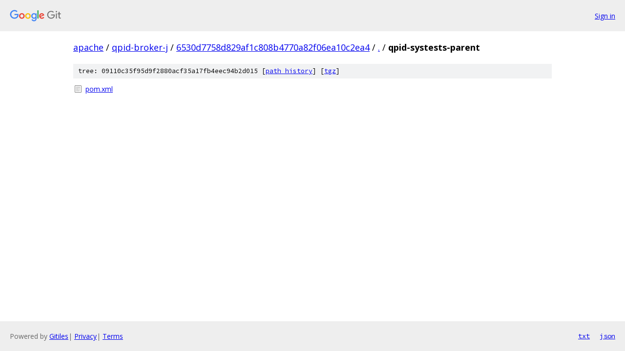

--- FILE ---
content_type: text/html; charset=utf-8
request_url: https://apache.googlesource.com/qpid-broker-j/+/6530d7758d829af1c808b4770a82f06ea10c2ea4/qpid-systests-parent/
body_size: 691
content:
<!DOCTYPE html><html lang="en"><head><meta charset="utf-8"><meta name="viewport" content="width=device-width, initial-scale=1"><title>qpid-systests-parent - qpid-broker-j - Git at Google</title><link rel="stylesheet" type="text/css" href="/+static/base.css"><!-- default customHeadTagPart --></head><body class="Site"><header class="Site-header"><div class="Header"><a class="Header-image" href="/"><img src="//www.gstatic.com/images/branding/lockups/2x/lockup_git_color_108x24dp.png" width="108" height="24" alt="Google Git"></a><div class="Header-menu"> <a class="Header-menuItem" href="https://accounts.google.com/AccountChooser?faa=1&amp;continue=https://apache.googlesource.com/login/qpid-broker-j/%2B/6530d7758d829af1c808b4770a82f06ea10c2ea4/qpid-systests-parent">Sign in</a> </div></div></header><div class="Site-content"><div class="Container "><div class="Breadcrumbs"><a class="Breadcrumbs-crumb" href="/?format=HTML">apache</a> / <a class="Breadcrumbs-crumb" href="/qpid-broker-j/">qpid-broker-j</a> / <a class="Breadcrumbs-crumb" href="/qpid-broker-j/+/6530d7758d829af1c808b4770a82f06ea10c2ea4">6530d7758d829af1c808b4770a82f06ea10c2ea4</a> / <a class="Breadcrumbs-crumb" href="/qpid-broker-j/+/6530d7758d829af1c808b4770a82f06ea10c2ea4/">.</a> / <span class="Breadcrumbs-crumb">qpid-systests-parent</span></div><div class="TreeDetail"><div class="u-sha1 u-monospace TreeDetail-sha1">tree: 09110c35f95d9f2880acf35a17fb4eec94b2d015 [<a href="/qpid-broker-j/+log/6530d7758d829af1c808b4770a82f06ea10c2ea4/qpid-systests-parent">path history</a>] <span>[<a href="/qpid-broker-j/+archive/6530d7758d829af1c808b4770a82f06ea10c2ea4/qpid-systests-parent.tar.gz">tgz</a>]</span></div><ol class="FileList"><li class="FileList-item FileList-item--regularFile" title="Regular file - pom.xml"><a class="FileList-itemLink" href="/qpid-broker-j/+/6530d7758d829af1c808b4770a82f06ea10c2ea4/qpid-systests-parent/pom.xml">pom.xml</a></li></ol></div></div> <!-- Container --></div> <!-- Site-content --><footer class="Site-footer"><div class="Footer"><span class="Footer-poweredBy">Powered by <a href="https://gerrit.googlesource.com/gitiles/">Gitiles</a>| <a href="https://policies.google.com/privacy">Privacy</a>| <a href="https://policies.google.com/terms">Terms</a></span><span class="Footer-formats"><a class="u-monospace Footer-formatsItem" href="?format=TEXT">txt</a> <a class="u-monospace Footer-formatsItem" href="?format=JSON">json</a></span></div></footer></body></html>